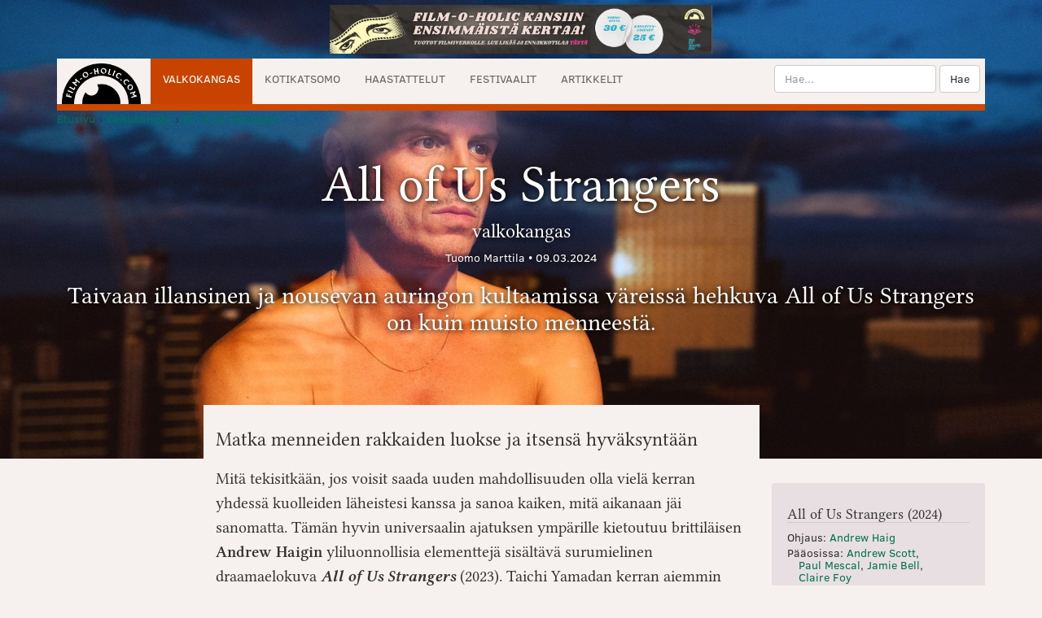

--- FILE ---
content_type: text/html; charset=utf-8
request_url: https://www.film-o-holic.com/arvostelut/all-of-us-strangers/
body_size: 7985
content:
<!doctype html>
<html class="no-js" lang="fi" prefix="og: http://ogp.me/ns#">
<head>
  <meta charset="utf-8">
  <meta http-equiv="x-ua-compatible" content="ie=edge">
  <title>All of Us Strangers &bull; Arvostelu | Film-O-Holic.com</title>
  <meta name="robots" content="index, follow">
  <meta name="description" content="">
  <meta name="author" content="Tuomo Marttila">
  <meta name="viewport" content="width=device-width, initial-scale=1, shrink-to-fit=no">
  <link rel="stylesheet" href="/assets/css/main.min.css">
  <!-- Bootstrap Core CSS -->
<!--<link rel="stylesheet" href="/assets/css/bootstrap.min.css"> -->

  <link rel="search" type="application/opensearchdescription+xml" title="Film-O-Holic.com" href="https://www.film-o-holic.com/opensearch.xml" >
  <link rel="alternate" type="application/rss+xml" title="20 uusinta artikkelia" href="/rss/index.php" >
  <link rel="sitemap" type="application/xml" title="Sitemap" href="/sitemap.xml" >
  <link rel="canonical" href="https://www.film-o-holic.com/arvostelut/all-of-us-strangers/" >  


  <meta property="fb:app_id" content="399437169342">
<meta property="fb:admins" content="555068401">

<meta property="og:locale" content="fi_FI" />
<meta property="og:type" content="article" />
<meta property="og:title" content="All of Us Strangers &bull; Arvostelu | Film-O-Holic.com" />

<meta property="og:description" content="Taivaan illansinen ja nousevan auringon kultaamissa väreissä hehkuva All of Us Strangers on kuin muisto menneestä." />

<meta property="og:url" content="http://www.film-o-holic.com/arvostelut/all-of-us-strangers/" />
<meta property="og:site_name" content="Film-O-Holic.com" />
<meta property="article:section" content="Valkokangas" />

<meta property="article:published_time" content="2024-03-09T23:00:00+02:00" />

<meta property="og:image" content="http://www.film-o-holic.com/pictures/ab/all-of-us-strangers-1.jpg">
  <meta name="twitter:card" content="summary_large_image">
<meta name="twitter:site" content="@filmoholic">
<meta name="twitter:title" content="All of Us Strangers &bull; Arvostelu | Film-O-Holic.com">

<meta name="twitter:description" content="Taivaan illansinen ja nousevan auringon kultaamissa väreissä hehkuva All of Us Strangers on kuin muisto menneestä.">

<meta name="twitter:image:src" content="http://www.film-o-holic.com/slir/w500/pictures/ab/all-of-us-strangers-1.jpg">
  <script>
  (function(i,s,o,g,r,a,m){i['GoogleAnalyticsObject']=r;i[r]=i[r]||function(){
  (i[r].q=i[r].q||[]).push(arguments)},i[r].l=1*new Date();a=s.createElement(o),
  m=s.getElementsByTagName(o)[0];a.async=1;a.src=g;m.parentNode.insertBefore(a,m)
  })(window,document,'script','//www.google-analytics.com/analytics.js','ga');

  ga('create', 'UA-5623472-1', 'auto');
  ga('send', 'pageview');

</script></head>
<body itemscope itemtype="http://schema.org/WebPage">
  <header role="banner" itemscope="itemscope" itemtype="http://schema.org/WPHeader">
    
    <div class="container">
      <div class="row">
        <div class="col-md-12">
 	<div class="center-block" style="text-align: center; padding-top: 6px; padding-bottom: 6px"><a rel="external" href="https://mesenaatti.me/3906/reward/21177/view/">
		<img class="img-responsive center-block" src="/images/kritiikki-banneri.jpg" width="470" height="60"  />
	</a>
    </div>          <nav id="mainMenu" class="navbar navbar-default" role="navigation" itemscope="itemscope" itemtype="http://schema.org/SiteNavigationElement">
          <div class="navbar-header">
                <button type="button" class="navbar-toggle" data-toggle="collapse" data-target="#collapsibleMenu">
        <span class="sr-only">Toggle navigation</span>
        <span class="icon-bar"></span>
        <span class="icon-bar"></span>
        <span class="icon-bar"></span>
      </button>
            <div id="hoverMenu"><a class="navbar-brand" href="https://www.film-o-holic.com/"><img alt="Film-O-Holic.com" src="/assets/img/filmoholic-logo.png" width="97" height="50" ></a>
                  <form style="padding-top: 8px" class="visible-xs search-xs" role="search" method="get" action="/haku/" >

        <input id="headerSearch" type="text" class="form-control" style="display: inline-block" name="searchstring" placeholder="Hae...">
      <button id="headerSubmit" type="submit" class="btn btn-default">Hae</button>
    </form>
            </div>
          </div>

            <div id="collapsibleMenu" class="collapse navbar-collapse">
            <nav>
              <ul class="nav navbar-nav">
                  <li class="active">
                  <a href="/arvostelut/">Valkokangas</a>
                  </li>
                    <li><a href="/dvd-arvostelut/">Kotikatsomo</a>
                  </li>
                    <li><a href="/haastattelut/">Haastattelut</a>
                  </li>
                    <li><a href="/festivaalit/">Festivaalit</a>
                  </li>
                    <li><a href="/artikkelit/">Artikkelit</a>
                  </li>
  
              </ul>
            </nav>

    <ul id="sm-search" class="nav navbar navbar-right visible-sm">
    <li class="dropdown">
    <a class="dropdown-toggle" data-toggle="dropdown" href="#">
      Hae <span class="caret"></span>
    </a>
    <ul class="dropdown-menu">
      <li>    <form class="navbar-form pull-right" role="search" method="get" action="/haku/" >


      <div class="form-group">
        <input id="headerSearch-sm" type="text" class="form-control" name="searchstring" placeholder="Hae...">
      </div>
      <button id="headerSubmit-sm" type="submit" class="btn btn-default">Hae</button>
    </form></li>
    </ul>
  </li></ul>
    <form class="navbar-form navbar-right hidden-sm hidden-xs" role="search" method="get" action="/haku/" >

      <div class="form-group">
        <input id="headerSearch-xs" type="text" class="form-control" name="searchstring" placeholder="Hae...">
      </div>
      <button id="headerSubmit-xs" type="submit" class="btn btn-default">Hae</button>
    </form>

</div>
</nav>

</div></div></div>
      </header>

<div class="container">
<div class="breadcrumbs center-block">
     
   <span itemscope itemtype="http://schema.org/BreadcrumbList">
    <span itemprop="itemListElement" itemscope itemtype="http://schema.org/ListItem">
  <a href="http://www.film-o-holic.com/" itemprop="item">
    <span itemprop="name">Etusivu</span>
  </a><meta itemprop="position" content="1" /></span> ›

    <span itemprop="itemListElement" itemscope itemtype="http://schema.org/ListItem">
  <a href="http://www.film-o-holic.com/arvostelut/" itemprop="item">
    <span itemprop="name">Valkokangas</span>
  </a><meta itemprop="position" content="2" /></span> ›

    <span itemprop="itemListElement" itemscope itemtype="http://schema.org/ListItem">
  <a href="http://www.film-o-holic.com/arvostelut/all-of-us-strangers/" itemprop="item">
    <span itemprop="name">All of Us Strangers</span>
  </a><meta itemprop="position" content="3" />
    </span>
 </span>
  
</div>
</div>
<div itemscope itemtype="http://data-vocabulary.org/Review">
<div class="jumbotron article-cover" style="margin-top: -248px !important; padding-top: 248px !important; background-image: url('https://www.film-o-holic.com/slir/w1920//pictures/ab/all-of-us-strangers-1.jpg') !important">
  <div class="container">
                <h1><span itemprop="itemreviewed">All of Us Strangers</span> <small class="coverCategory">
                   
                                            valkokangas
                                      </small></h1>
            <div class="byline"><a rel="author" href="/kirjoittaja/245"><span itemprop="reviewer">Tuomo&nbsp;Marttila</span></a>  • <time itemprop="datePublished" datetime="2024-03-09T23:00:00+02:00">09.03.2024</time> <span class="rating-top"> 
   <meta itemprop="rating" content="4" /> 
</span> 

            </div>

            <h2><span itemprop="description">Taivaan illansinen ja nousevan auringon kultaamissa väreissä hehkuva All of Us Strangers on kuin muisto menneestä.</span>
</h2>  </div>
</div>


<script type="application/ld+json">
        {
  "@context":"http://schema.org",
  "@type":"Review",
  "url": "https://www.film-o-holic.com/arvostelut/all-of-us-strangers/",
  "author": {
    "@type":"Person",
    "name":"Tuomo Marttila"
  },
  "datePublished":"2024-03-09T23:00:00+02:00",
  "description":"Taivaan illansinen ja nousevan auringon kultaamissa väreissä hehkuva All of Us Strangers on kuin muisto menneestä.",
  "inLanguage":"fi",
    "itemReviewed": {
    "@type":"Movie",
    "name":"All of Us Strangers",
        "sameAs": "http://www.imdb.com/title/tt21192142/",
       "datePublished": "08.03.2023",
    "image": "https://www.film-o-holic.com//pictures/ab/all-of-us-strangers-1.jpg"
		  },
    "publisher": {
    "@type":"Organization",
    "name":"Film-O-Holic.com",
    "sameAs":"https://www.film-o-holic.com"
  },
  "reviewRating": {
    "@type":"Rating",
    "worstRating":1,
    "bestRating":5,
    "ratingValue":4    }
        }
</script>
      <div id="articleBody" class="container">
        <div class="row">
          <div class="col-sm-8 col-lg-7 col-lg-offset-2 withCover" id="mainContent" role="main" itemprop="mainContentOfPage" itemscope="itemscope">
            <h3>Matka menneiden rakkaiden luokse ja itsensä hyväksyntään</h3>
<div itemprop="reviewBody">

<p>Mitä tekisitkään, jos voisit saada uuden mahdollisuuden olla vielä kerran yhdessä kuolleiden läheistesi kanssa ja sanoa kaiken, mitä aikanaan jäi sanomatta. Tämän hyvin universaalin ajatuksen ympärille kietoutuu brittiläisen <strong>Andrew Haigin</strong> yliluonnollisia elementtejä sisältävä surumielinen draamaelokuva <strong><em>All of Us Strangers</em></strong> (2023). Taichi Yamadan kerran aiemmin filmatisoituun romaaniin <em>Strangers</em> (<em>Ijintachi to no natsu</em>, 1987) pohjaava elokuva on tuotu nykyaikaan seksuaalivähemmistöjen kokemusten käsittelyllä.</p> <p><img class="content_pic_left" title="© 2024 Searchlight Pictures" src="/slir/w350-h197/http://www.film-o-holic.com/pictures/ab/all-of-us-strangers-2.jpg" alt="All of Us Strangers" width="350" height="197" srcset="/slir/w700-h394/http://www.film-o-holic.com/pictures/ab/all-of-us-strangers-2.jpg 2x">Kirjoitusblokista kärsivä keski-ikäinen käsikirjoittaja Adam (<strong>Andrew Scott</strong>) asuu yksin Lontoon liepeillä kohoavassa lasi-ikkunoiden hallitsemassa tyhjässä kerrostalossa. Eräänä iltana hän tapaa sattumalta talon ainoan toisen asukkaan, nuoren Harryn (<strong>Paul Mescal</strong>), joka kaipaa kipeästi toisen ihmisen seuraan. Miesten välisen suhteen hiljalleen syventyessä Adam palaa lapsuutensa maisemiin, jossa hän kohtaa vuosikymmeniä aikaisemmin kuolleet vanhempansa (<strong>Jamie Bell</strong> ja <strong>Claire Foy</strong>) sekä tukahdutetut tunteensa.</p> <p>Taivaan illansinen ja nousevan auringon kultaamissa väreissä hehkuva <strong><em>All of Us Strangers</em></strong> on kuin muisto menneestä. Verkkaisesti etenevä kerronta on tulkittavissa sekä yliluonnollisten voimien tarjoamaksi uudeksi mahdollisuudeksi että eräänlaisessa välitilassa elävän Adamin mielen sisältä nousevaksi kuvitelmaksi.</p> <p><strong><img class="content_pic_right" title="© 2024 Searchlight Pictures" src="/slir/w340-h191/http://www.film-o-holic.com/pictures/ab/all-of-us-strangers-3.jpg" alt="All of Us Strangers" width="340" height="191" srcset="/slir/w680-h382/http://www.film-o-holic.com/pictures/ab/all-of-us-strangers-3.jpg 2x">David Loweryn</strong> <strong><em><a href="/dvd-arvostelut/a-ghost-story/">A Ghost Storyn</a></em></strong> (2017) mieleen tuova elokuva kuvaa menneisyyden aaveina ilmenevät Adamin vanhemmat jonnekin 1980-luvun lopun aikaan pysähtyneinä, mutta kokonaisina ihmisinä tunteiltaan poikaansa kohtaan. Isän roolissa Jamie Bell on rentoudessaan lämmin hahmo, vaikka samalla ajalle tyypillinen väheksyvä suhtautuminen homoseksuaalisuuteen paistaa hänen puheestaan läpi. Äitinä Claire Foy jatkaa periodielokuvistaan tuttua naisten kuvausta, jossa äitisuhteen vahvuudesta ei jää epäselvyyttä.</p> <p><em>Uusi Sherlock</em> (2010–2017) sarjan Moriartyn roolin viimeistään nyt harteiltaan karistava Andrew Scott on sympaattisessa pääroolissaan uskottava moninaisten tunteiden ilmentäjänä. Paul Mescalin herkässä mutta näkökulmaltaan rajatussa roolissa taas on paljon samaa kuin elokuvassa <strong><em><a href="/arvostelut/aftersun-paivamme-auringossa/">Aftersun – päivämme auringossa</a></em></strong> (2022), vaikka muuten teokset eroavat toisistaan kuin yö ja päivä. Adamin ja Paulin identiteettiä gayn ja queerin välillä sekä sen eri sukupolviin sidottua kokemusta tarkasteleva elokuva korostaa heidän toistensa tukemista vaikeimpina hetkinä.</p> <p><img class="content_pic_left" title="© 2024 Searchlight Pictures" src="/slir/w350-h197/http://www.film-o-holic.com/pictures/ab/all-of-us-strangers-4.jpg" alt="All of Us Strangers" width="350" height="197" srcset="/slir/w700-h394/http://www.film-o-holic.com/pictures/ab/all-of-us-strangers-4.jpg 2x">Tunnetasolla koskettavan<strong><em> All of Us Strangersin</em></strong> ainoa heikkous tuntuu löytyvän Haigin ja Yamadan käsikirjoituksesta, joka ei kehitä tarpeeksi tunteiden ja draaman täyttämää premissiään. Suoraviivaisissa dialogin ja paljastusten hetkissä katsojan tulkintakykyjä väheksytään hienovaraisen kerronnan kustannuksella. Silti elokuva on kauniin kuvakerronnan ja vahvojen tunteiden hallitsema pienimuotoinen draamahelmi, joka puhuu itsensä hyväksymisen puolesta.</p>

</div>

  
  
<p><a href="/arvostelukaytannot">
    <img class="grade" src="/images/arv_hymy.gif" alt="*" width="18" height="17" />


   <img class="grade" src="/images/arv_hymy.gif" alt="*" width="18" height="17" />


   <img class="grade" src="/images/arv_hymy.gif" alt="*" width="18" height="17" />


   <img class="grade" src="/images/arv_hymy.gif" alt="*" width="18" height="17" />


  <br/><small class="category sans-serif"> Arvostelukäytännöt</small>
 </a>
</p>
  <p><small>Toimituskunnan keskiarvo: 
 4 / 2 henkilöä </small>
 </p>
 
<style>.embed-container { position: relative; padding-bottom: 56.25%; height: 0; overflow: hidden; max-width: 100%; } .embed-container iframe, .embed-container object, .embed-container embed { position: absolute; top: 0; left: 0; width: 100%; height: 100%; }</style><div class='embed-container'><iframe width="640" height="360" src="https://www.youtube.com/embed/J_caex5onfA" title="All of Us Strangers | Traileri" frameborder="0" allow="accelerometer; autoplay; clipboard-write; encrypted-media; gyroscope; picture-in-picture; web-share" allowfullscreen></iframe></div>






<div id="nextprev" class="row sans-serif">
<div class="col-md-6 next">
<p><small>Seuraava:</small> 
<a href="/arvostelut/alma-life-must-be-beautiful/">Alma – Life Must Be Beautiful</a><br />
Tavanomaiseksi jäävä dokumentti kiinnostavasta kohdehenkilöstä.
</p>
</div>

<div class="col-md-6 prev">
<p class="pull-right"><small>Edellinen:</small> <a href="/arvostelut/may-december/">May December</a><br />
Moraalikysymyksiltään kiinnostava tarina jää raskaan kerronnan jalkoihin.
</p>
</div>
</div>


</div>            



          <div class="col-sm-4 col-lg-3" role="complementary" itemscope="itemscope" itemtype="http://schema.org/WPSideBar">
            
            <aside class="sidebar-item well" id="filminfo">
              <div itemscope itemtype ="http://schema.org/Movie">

<h4 itemprop="name">All of Us Strangers (2024)</h4>
<ul id="filmnames">
  <li></li>
  <li></li>
</ul>

  <ul class="list-unstyled list-condensed">
    <li>Ohjaus:
          <span itemprop="director" itemscope="" itemtype="http://schema.org/Person">
        <a href="/haku/?person_id=12761" itemprop="url">
          <span itemprop="name">Andrew&nbsp;Haig</span>
        </a>
      </span>      </li>
    
    <li>Pääosissa:
        <span itemprop="actor" itemscope="" itemtype="http://schema.org/Person">
      <a href="/haku/?person_id=8928" itemprop="url">
        <span itemprop="name">Andrew&nbsp;Scott</span></a></span>,        <span itemprop="actor" itemscope="" itemtype="http://schema.org/Person">
      <a href="/haku/?person_id=12291" itemprop="url">
        <span itemprop="name">Paul&nbsp;Mescal</span></a></span>,        <span itemprop="actor" itemscope="" itemtype="http://schema.org/Person">
      <a href="/haku/?person_id=381" itemprop="url">
        <span itemprop="name">Jamie&nbsp;Bell</span></a></span>,        <span itemprop="actor" itemscope="" itemtype="http://schema.org/Person">
      <a href="/haku/?person_id=6943" itemprop="url">
        <span itemprop="name">Claire&nbsp;Foy</span></a></span>      </li>
  
  
    
</ul>


  <ul class="list-unstyled list-condensed">
  <li>Ensi-ilta: 08.03.2023</li>
  <li>Ikäraja: <span itemscope="" itemtype="http://schema.org/contentRating"><span itemprop="text">K12</span></span></li>
  <li>Kesto: <span itemprop="duration">106</span> min</li>
    <li>Tuotanto: Blueprint Pictures, Film4, Searchlight Pictures, TSG Entertainment</li>
  <li>Tuotantomaat:
          Iso-Britannia,          Yhdysvallat      </li>
</ul>

  <ul class="list-unstyled list-condensed">
        <li><a rel="external noopener" title="Elokuvan IMDb-sivu" href="http://www.imdb.com/title/tt21192142/">IMDb</a></li>
  </ul>

</div>            </aside>

                    

           <!--	<div class="center-block" style="text-align: center; padding-top: 6px; padding-bottom: 6px"><a rel="external" id="adclick2015" onClick="ga('send', 'event', 'AdClick', 'animatricks', 'Kevät 2015', {'nonInteraction': 1});" href="http://www.animatricks.net/">
		<img class="img-responsive center-block" src="/images/mainokset/banneri-2-animatricks-2015.gif" />
	</a>
    </div>-->          </div>
        </div>

<div class="row">
<br />
<div class="text-center" style="max-width: 100vw; overflow: hidden;">

<script async src="//pagead2.googlesyndication.com/pagead/js/adsbygoogle.js"></script>
<!-- FOH 2014 - alabanneri -->
<ins class="adsbygoogle"
     style="display:inline-block;width:728px;height:90px"
     data-ad-client="ca-pub-3034462389031705"
     data-ad-slot="5546506289"></ins>
<script>
(adsbygoogle = window.adsbygoogle || []).push({});
</script>
</div><h3 class="text-center">Tällä viikolla</h3>
    <ul class="list-unstyled list-articles">
            <li class="col-sm-2 sans-serif ensi-ilta">
      <a title="Safdien hektistä kerrontatyyliä jatkava urheiludraama on kuin turhan moneen suuntaan hajoava kierrepallo." href="/arvostelut/marty-supreme-unelmoi-isosti/">
        <img alt="Marty Supreme – unelmoi isosti" class="img-responsive hidden-xs" src="/slir/w165-c50x30/pictures/mn/marty-supreme-1.jpg">
        Marty Supreme – unelmoi isosti <small class="category">ensi-ilta</small>
      </a>
    </li>
                <li class="col-sm-2 sans-serif ensi-ilta">
      <a title="Pitkäveteistä miekkojen kolistelua vailla tarvittavaa draamaa." href="/arvostelut/kalevala-kullervon-tarina/">
        <img alt="Kalevala: Kullervon tarina" class="img-responsive hidden-xs" src="/slir/w165-c50x30/pictures/kl/kalevala-kullervon-tarina-1.jpg">
        Kalevala: Kullervon tarina <small class="category">ensi-ilta</small>
      </a>
    </li>
                <li class="col-sm-2 sans-serif ">
      <a title="Hajanaisen elokuvavuoden ykköseksi nousi One Battle After Another." href="/artikkelit/film-o-holicin-vuoden-elokuvat-2025/">
        <img alt="Film-O-Holicin vuoden elokuvat 2025" class="img-responsive hidden-xs" src="/slir/w165-c50x30/pictures/op/one-battle-after-another-1.jpg">
        Film-O-Holicin vuoden elokuvat 2025 <small class="category"></small>
      </a>
    </li>
                <li class="col-sm-2 sans-serif ensi-ilta">
      <a title="Matkakirjallisuuden menestysteos kääntyy epäuskottavaksi maisemakuvien värittämäksi draamaksi." href="/arvostelut/the-salt-path-yhteinen-matka/">
        <img alt="The Salt Path – Yhteinen matka" class="img-responsive hidden-xs" src="/slir/w165-c50x30/pictures/st/salt-path-1.jpg">
        The Salt Path – Yhteinen matka <small class="category">ensi-ilta</small>
      </a>
    </li>
                <li class="col-sm-2 sans-serif dvd">
      <a title="Scorsesen gangsteritrilogian pompöösi lopetus jää eeppisen tragedian sijaan kiiltokuvamaiseksi pintaliidoksi." href="/dvd-arvostelut/casino/">
        <img alt="Casino" class="img-responsive hidden-xs" src="/slir/w165-c50x30/pictures/cd/casino-1.jpg">
        Casino <small class="category">dvd</small>
      </a>
    </li>
            </ul></div>

<div class="row sitelinks">
<div class="col-md-3">
  <!--<h3>Toimituksen nostot</h3>-->
</div>
  <div class="col-md-6">
    <h3 class="text-center">Uusimmat</h3>
    <div class="col-md-6">
    <nav>
  <ul class="list-unstyled list-condensed">
        <li class="clearfix ensi-ilta">
      <a title="Safdien hektistä kerrontatyyliä jatkava urheiludraama on kuin turhan moneen suuntaan hajoava kierrepallo." href="/arvostelut/marty-supreme-unelmoi-isosti/">
        <span class="title">Marty Supreme – unelmoi isosti</span> <span class="category">ensi-ilta</span>
      </a>
    </li>
        <li class="clearfix ensi-ilta">
      <a title="Pitkäveteistä miekkojen kolistelua vailla tarvittavaa draamaa." href="/arvostelut/kalevala-kullervon-tarina/">
        <span class="title">Kalevala: Kullervon tarina</span> <span class="category">ensi-ilta</span>
      </a>
    </li>
        <li class="clearfix dvd">
      <a title="Scorsesen gangsteritrilogian pompöösi lopetus jää eeppisen tragedian sijaan kiiltokuvamaiseksi pintaliidoksi." href="/dvd-arvostelut/casino/">
        <span class="title">Casino</span> <span class="category">dvd</span>
      </a>
    </li>
        <li class="clearfix ">
      <a title="Hajanaisen elokuvavuoden ykköseksi nousi One Battle After Another." href="/artikkelit/film-o-holicin-vuoden-elokuvat-2025/">
        <span class="title">Film-O-Holicin vuoden elokuvat 2025</span> <span class="category"></span>
      </a>
    </li>
        <li class="clearfix ensi-ilta">
      <a title="Matkakirjallisuuden menestysteos kääntyy epäuskottavaksi maisemakuvien värittämäksi draamaksi." href="/arvostelut/the-salt-path-yhteinen-matka/">
        <span class="title">The Salt Path – Yhteinen matka</span> <span class="category">ensi-ilta</span>
      </a>
    </li>
        <li class="clearfix ensi-ilta">
      <a title="Työttömyyden näköalattomuus sekoittuu maskuliinisuuden kriisiin pikimustassa komediassa." href="/arvostelut/no-other-choice/">
        <span class="title">No Other Choice</span> <span class="category">ensi-ilta</span>
      </a>
    </li>
        <li class="clearfix ensi-ilta">
      <a title="Dark Romancen ja käänteitä viljelevän jännityksen naimakauppa on maustamaton annos elokuvallista pikaruokaa." href="/arvostelut/kotiapulainen/">
        <span class="title">Kotiapulainen</span> <span class="category">ensi-ilta</span>
      </a>
    </li>
        <li class="clearfix dvd">
      <a title="Orlando Bloomin tähdittämä elokuva tarjoilee nyrkkeilymaailman vailla tunnetta ja toimintaa." href="/dvd-arvostelut/the-cut/">
        <span class="title">The Cut</span> <span class="category">dvd</span>
      </a>
    </li>
        <li class="clearfix ensi-ilta">
      <a title="Jättikäärme unohtuu takapenkille väsyneessä metakomediassa." href="/arvostelut/anaconda-2025/">
        <span class="title">Anaconda</span> <span class="category">ensi-ilta</span>
      </a>
    </li>
        <li class="clearfix ensi-ilta">
      <a title="Terapia muuttaa linjakkaasti genreään realistisesta parisuhdedraamasta unenomaiseksi fantasiaksi." href="/arvostelut/terapia/">
        <span class="title">Terapia</span> <span class="category">ensi-ilta</span>
      </a>
    </li>
      </ul>
</nav>
    </div>
    <div class="col-md-6">
    <nav>
  <ul class="list-unstyled list-condensed">
        <li class="clearfix blogi">
      <a title="http://www.film-o-holic.com" href="http://www.film-o-holic.com/blogi/tampere-film-festival-2022-elaman-varit">
        <span class="title">Tampere Film Festival 2022: Elämän värit</span> <span class="category">blogi</span>
      </a>
    </li>
        <li class="clearfix blogi">
      <a title="http://www.film-o-holic.com" href="http://www.film-o-holic.com/blogi/berliinin-elokuvajuhlat-2022-yleison-median-ja-kriitikoiden-valissa">
        <span class="title">Berliinin elokuvajuhlat 2022: Yleisön, median ja kriitikoiden välissä</span> <span class="category">blogi</span>
      </a>
    </li>
        <li class="clearfix blogi">
      <a title="http://www.film-o-holic.com" href="http://www.film-o-holic.com/blogi/berliinin-elokuvajuhlat-2022-maailma-ymparillamme">
        <span class="title">Berliinin elokuvajuhlat 2022: Maailma ympärillämme</span> <span class="category">blogi</span>
      </a>
    </li>
        <li class="clearfix blogi">
      <a title="http://www.film-o-holic.com" href="http://www.film-o-holic.com/blogi/berliinin-elokuvajuhlat-2022-saksalainen-nauru">
        <span class="title">Berliinin elokuvajuhlat 2022: Saksalainen nauru</span> <span class="category">blogi</span>
      </a>
    </li>
        <li class="clearfix blogi">
      <a title="http://www.film-o-holic.com" href="http://www.film-o-holic.com/blogi/rakkautta-anarkiaa-2021-stanley-kwanin-historia">
        <span class="title">Rakkautta &amp; Anarkiaa 2021: Stanley Kwanin historia</span> <span class="category">blogi</span>
      </a>
    </li>
      </ul>
</nav>
    
    </div>
      </div>



  <div class="col-md-3">
  </div>

</div>

</div>
 </div>       
 
<footer id="footer" class="jumbotron" role="contentinfo" itemscope="itemscope" itemtype="http://schema.org/WPFooter">
  <div class="container">
  <div class="row">
    <div class="col-md-4">
      <h3>Elokuvista kriittisellä silmällä!</h3>
      <p>Film-O-Holic.com on viikottainen elokuvakulttuurin ajankohtaisjulkaisu. Olemme toimineet verkossa jo yli 20 vuotta.</p>
      <p><a href="/info/">Lisätietoa ja taustaa</a> • <a href="/arvostelukaytannot/">Tähdityksistä</a> • <a href="/palaute/">Anna palautetta</a></p>
<p>&copy; 1998-2026 Film-O-Holic.com<br />
ISSN 1795-6153</p>

    </div>
    <div class="col-md-4">
      <h3>Liity postituslistalle</h3>
    <form class="well">
    <div class="input-group">
      <input type="email" class="form-control" placeholder="Sähköpostiosoitteesi">
      <span class="input-group-btn">
        <input id="joinMailingList" class="btn btn-default" type="submit" value="Liity">
      </span>
    </div><!-- /input-group -->
    <p><small>Lukijakirje uudesta sisällöstä. Ei mainospostia.</small></p>
    </form>   
    </div>
    <div class="col-md-4">
<h3 class="text-center">Seuraa</h3>
<p class="text-center">
<a rel="noopener external" href="https://www.facebook.com/filmoholiccom"><img alt="Facebook" src="/facebook-square-icon-small.png"></a>
<a rel="noopener external" href="https://twitter.com/filmoholic"><img alt="Twitter" src="/twitter-icon-small.png"></a>
<a rel="noopener external" href="http://www.film-o-holic.com/rss/"><img alt="RSS" src="/rss-feed-icon-small.png"></a>
</p>
<br /><br />
<a rel="noopener" title="Akateeminen verkkolehti, joka keskittyy multimediaalisesti ja monitieteellisesti audiovisuaalisen ja digitaalisen kulttuurin tutkimuksen julkaisemiseen." target="_blank" href="http://widerscreen.fi"><img alt="WiderScreenin logo" class="img-responsive" src="/images/widerscreen-promo.png" /></a>
    </div>

  </div>

</div>
</footer>

<script>
  var published = true;
</script>



<script src="/assets/js/scriptsnew.min.js"></script> 

    </body>
</html>


--- FILE ---
content_type: text/html; charset=utf-8
request_url: https://www.google.com/recaptcha/api2/aframe
body_size: 259
content:
<!DOCTYPE HTML><html><head><meta http-equiv="content-type" content="text/html; charset=UTF-8"></head><body><script nonce="ak2RlwJDzi6pUvcKmJHF0Q">/** Anti-fraud and anti-abuse applications only. See google.com/recaptcha */ try{var clients={'sodar':'https://pagead2.googlesyndication.com/pagead/sodar?'};window.addEventListener("message",function(a){try{if(a.source===window.parent){var b=JSON.parse(a.data);var c=clients[b['id']];if(c){var d=document.createElement('img');d.src=c+b['params']+'&rc='+(localStorage.getItem("rc::a")?sessionStorage.getItem("rc::b"):"");window.document.body.appendChild(d);sessionStorage.setItem("rc::e",parseInt(sessionStorage.getItem("rc::e")||0)+1);localStorage.setItem("rc::h",'1769112967375');}}}catch(b){}});window.parent.postMessage("_grecaptcha_ready", "*");}catch(b){}</script></body></html>